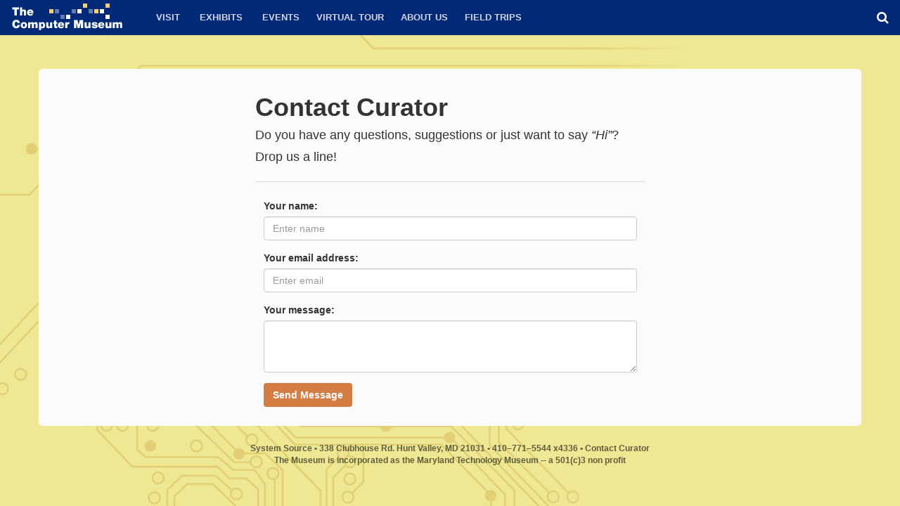

--- FILE ---
content_type: text/html; charset=utf-8
request_url: https://museum.syssrc.com/contact/?ref=http://museum.syssrc.com/
body_size: 3392
content:




<!DOCTYPE html>
<html lang="en">
<head>
  <meta charset="utf-8">
  <meta http-equiv="X-UA-Compatible" content="IE=edge">
  <meta name="viewport" content="width=device-width, initial-scale=1.0">
  <meta name="description" content="System Source Computer Museum">
  <meta name="author" content="Bob Roswell">

  <title>System Source Computer Museum</title>

  <link rel="stylesheet" href="/static/css/bootstrap.min.css">
  <link rel="stylesheet" href="/static/css/style.css">

  
  <!--[if lt IE 9]>
      <script src="https://oss.maxcdn.com/libs/html5shiv/3.7.0/html5shiv.js"></script>
      <script src="https://oss.maxcdn.com/libs/respond.js/1.3.0/respond.min.js"></script>
  <![endif]-->

  <script src="/static/js/vendors/modernizr-2.7.1.min.js"></script>
  <link href="//netdna.bootstrapcdn.com/font-awesome/4.0.3/css/font-awesome.css" rel="stylesheet">
<script src="https://ajax.googleapis.com/ajax/libs/jquery/1/jquery.js"></script>
<script src="https://malsup.github.io/jquery.cycle2.js"></script>

<style>
.cycle-caption { top: 10px }
.slider .cycle-caption { bottom: 20px; top: auto; font-size: 10px; font-weight: bold }
h3 { margin-top: 10px }

/*
    these are just the default styles used in the Cycle2 demo pages.
    you can use these styles or any others that you wish.
*/


/* set border-box so that percents can be used for width, padding, etc (personal preference) */
.cycle-slideshow, .cycle-slideshow * { -webkit-box-sizing: border-box; -moz-box-sizing: border-box; box-sizing: border-box; }


.cycle-slideshow { min-width: 200px; width:100%; height:100%;  margin: 0px auto; padding: 0; position: relative;

 }

/* slideshow images (for most of the demos, these are the actual "slides") */
.cycle-slideshow img {
    /*
    some of these styles will be set by the plugin (by default) but setting them here
    helps avoid flash-of-unstyled-content
    */
    position: absolute; top: 0; left: 0;
    width: 100%; padding: 0; display: block;
}

/* in case script does not load */
.cycle-slideshow img:first-child {
    position: static; z-index: 100;
}

/* pager */
.cycle-pager {
    text-align: center; width: 100%; z-index: 500; position: absolute; top: 10px; overflow: hidden;
}



.cycle-pager span {
    font-family: arial; font-size: 50px; width: 16px; height: 16px;
    display: inline-block; color: #ddd; cursor: pointer;
}
.cycle-pager span.cycle-pager-active { color: #D69746;}
.cycle-pager > * { cursor: pointer;}


/* caption */
.cycle-caption { position: absolute; color: white; bottom: 10px; right: 15px; z-index: 700; }


/* overlay */
.cycle-overlay {
    font-family: tahoma, arial;
    position: absolute; bottom: 0; width: 100%; z-index: 600;
    background: black; color: white; padding: 1px; opacity: .5;
}


/* prev / next links */
.cycle-pager span {
    font-family: arial; font-size: 50px; width: 16px; height: 16px;
    display: inline-block; color: #ddd; cursor: pointer;
}
.cycle-pager span.cycle-pager-active { color: #D69746;}
.cycle-pager > * { cursor: pointer;}


/* caption */
.cycle-caption { position: absolute; color: white; bottom: 10px; right: 15px; z-index: 700; }


/* overlay */
.cycle-overlay {
    font-family: tahoma, arial;
    position: absolute; bottom: 0; width: 100%; z-index: 600;
    background: black; color: white; padding: 1px; opacity: .5;
}


/* prev / next links */
.cycle-prev, .cycle-next { position: absolute; top: 0; width: 30%; opacity: 0; filter: alpha(opacity=0); z-index: 800; height: 100%; cursor: pointer; }
.cycle-prev { left: 0;  background: url(https://malsup.github.com/images/left.png) 50% 50% no-repeat;}
.cycle-next { right: 0; background: url(https://malsup.github.com/images/right.png) 50% 50% no-repeat;}
.cycle-prev:hover, .cycle-next:hover { opacity: .7; filter: alpha(opacity=70) }

.disabled { opacity: .5; filter:alpha(opacity=50); }


/* display paused text on top of paused slideshow */
.cycle-paused:after {
    content: 'Paused'; color: white; background: black; padding: 10px;
    z-index: 500; position: absolute; top: 10px; right: 10px;
    border-radius: 1px;
    opacity: .5; filter: alpha(opacity=50);
}

/*
    media queries
    some style overrides to make things more pleasant on mobile devices
*/

@media only screen and (max-width: 480px), only screen and (max-device-width: 480px) {
    .cycle-slideshow { width: 200px;}
    .cycle-overlay { padding: 0px }
    .cycle-caption { bottom: 0px; right: 0px }
}
</style>
</head>

<body>
<script src="https://malsup.github.io/jquery.cycle2.caption2.js"></script>

<!--[if lt IE 8]><p class="browsehappy">You are using an <strong>outdated</strong> browser not supported by our site. Please <a href="http://browsehappy.com/"><strong>upgrade your browser</strong></a> to improve your experience.</p><![endif]-->
<div id="fb-root"></div>
<script>(function(d, s, id) {
  var js, fjs = d.getElementsByTagName(s)[0];
    if (d.getElementById(id)) return;
      js = d.createElement(s); js.id = id;
        js.src = "//connect.facebook.net/en_US/all.js#xfbml=1";
          fjs.parentNode.insertBefore(js, fjs);
          }(document, 'script', 'facebook-jssdk'));</script>

<nav id="main-nav" class="navbar navbar-default" role="navigation">
    <!-- Brand and toggle get grouped for better mobile display -->
    <div class="navbar-header">
      <a class="navbar-brand text-hide" href="/home/">The Computer Museum by System Source</a>

      <div id="lookup-widget" >
        <form id="gallery-number" action="https://www.google.com/search" method="get">
          <input id="q" name="q" type="hidden" />
          <input id="qfront" name="qfront" type="text"  placeholder="Item # or Keyword">
        </form>
        <a href="#">
          <span class="widget-link-icon">
            <span class="fa fa-search"></span>        
          </span>
        </a>
      </div>

      <button type="button" class="navbar-toggle" data-toggle="collapse" data-target="#navbar-ex1-collapse">
        <span class="fa fa-bars"></span>
        <span class="toggle-end"></span>
      </button>
    </div>

    <!-- Collect the nav links, forms, and other content for toggling -->
    <div id="navbar-ex1-collapse" class="collapse navbar-collapse">
      <ul class="nav navbar-nav">
        
            <li ><a href="/category/visit/">Visit</a></li>
        
            <li ><a href="/category/exhibits/">Exhibits</a></li>
        

        <li class="dropdown">
          <a href="#" class="dropdown-toggle" data-toggle="dropdown">More...</a>
          <ul class="dropdown-menu">
            
                <li ><a href="/category/events/">Events</a></li>
            
                <li ><a href="/category/virtualtour/">Virtual Tour</a></li>
            
                <li ><a href="/category/about-us/">About Us</a></li>
            
                <li ><a href="/category/field-trips/">Field Trips</a></li>
            
          </ul>
        </li>
      </ul>
    </div>
  </nav>
  <div class="container site-content">
    

<div class="row contact-form">
    <div class="col-sm-6 col-sm-offset-3">
        <h1>Contact Curator</h1>
        <p>Do you have any questions, suggestions or just want to say <em>&#8220;Hi&#8221;</em>?</p>
        <p>Drop us a line!</p>

        <form role="form" action="/contact/" id="contact_form" method="post"><input type="hidden" name="csrfmiddlewaretoken" value="SjTBYhVRDUfPyM5tlKWMmQXQ0QMjyTMczfkFpjMk95BW8c9jLEOSSirK80YbmAiL">
        	<input type="hidden" value="http://museum.syssrc.com/" name="referrer" />
            <div class="form-group">
                <label for="id_name">Your name:</label>
                <input type="text" class="form-control" id="id_name" name="name" placeholder="Enter name">
                
            </div>
            <div class="form-group">
                <label for="id_email">Your email address:</label>
                <input type="email" class="form-control" id="id_email" name="email" placeholder="Enter email">
                
            </div>
            <div class="form-group">
                <label for="id_body">Your message:</label> 
                <textarea class="form-control" id="id_body" name="body" rows="3"></textarea>
                
            </div>
            <button type="submit" class="btn btn-contact">Send Message</button>
        </form>
    </div>
</div>

  </div>

  <footer class="site-footer">
    <p><a href="http://syssrc.com">System Source</a> &bull; 338 Clubhouse Rd. Hunt Valley, MD 21031 &bull; <a href="tel://410-771-5544 ">410&ndash;771&ndash;5544 x4336</a> &bull; <a href="/contact/?ref=http://museum.syssrc.com/contact/?ref=http://museum.syssrc.com/">Contact Curator</a> <br>   The Museum is incorporated as the Maryland Technology Museum --  a 501(c)3 non profit</p>
  </footer>

  <script src="/static/js/vendors/jquery-1.11.0.min.js"></script>
  <script src="/static/js/vendors/bootstrap.min.js"></script>
  <script src="/static/js/computer-museum.js"></script>

  <script>
    (function(i,s,o,g,r,a,m){i['GoogleAnalyticsObject']=r;i[r]=i[r]||function(){
      (i[r].q=i[r].q||[]).push(arguments)},i[r].l=1*new Date();a=s.createElement(o),
      m=s.getElementsByTagName(o)[0];a.async=1;a.src=g;m.parentNode.insertBefore(a,m)
    })(window,document,'script','//www.google-analytics.com/analytics.js','ga');
    ga('create', 'UA-46468960-1', 'syssrc.com');
    ga('send', 'pageview');
  </script>

  
</body>
</html>


--- FILE ---
content_type: text/css
request_url: https://museum.syssrc.com/static/css/style.css
body_size: 2808
content:
/* =======================================================
** Layout
======================================================= */
body {
  background: #eee793 url("/static/img/site-background.png") no-repeat;
  font-family: 'Helvetica Neue', sans-serif;
  -webkit-font-smoothing: antialiased;
  -moz-osx-font-smoothing: grayscale;
}

.container {
  padding: 30px 15px 15px;
  border-radius: 6px;
}

.site-content {
  background: #FBFBFB;
}

/* =======================================================
** Helpers
======================================================= */
p:last-child {
  margin-bottom: 0;
}

.cf:before, .site-pagination:before, .artifact-media-links:before, .artifacts-list:before,
.cf:after,
.site-pagination:after,
.artifact-media-links:after,
.artifacts-list:after {
  display: table;
  content: " ";
}

.cf:after, .site-pagination:after, .artifact-media-links:after, .artifacts-list:after {
  clear: both;
}

.browsehappy {
  margin: 0;
  padding: 1em;
  background: #ebebeb;
  text-align: center;
  color: #101010;
}

/* =======================================================
** Nav
======================================================= */
#main-nav {
  background: #002977;
  border-radius: 0;
  border: none;
  margin-bottom: 0;
}
#main-nav .navbar-header {
  height: 50px;
}
#main-nav .navbar-brand {
  display: block;
  margin: 0;
  padding: 0;
  width: 200px;
  height: 50px;
  background-image: url("/static/img/computer-museum-logo-x1.jpg");
}
#main-nav .navbar-collapse {
  box-shadow: none;
  border: none;
  margin: 0;
  padding: 0;
}
#main-nav .navbar-nav {
  margin: 0;
}
#main-nav .navbar-nav li {
  display: block;
  float: none;
}
#main-nav .navbar-nav a {
  color: #D4D4E6;
  font-size: 13px;
  line-height: 50px;
  font-weight: bold;
  text-transform: uppercase;
  padding: 0 12px;
}
#main-nav .navbar-nav a:hover {
  color: #FFF;
  background: #004;
}
#main-nav .navbar-nav .dropdown {
  display: none;
}
#main-nav .navbar-nav .dropdown.is-active {
  display: block;
}
#main-nav .dropdown-menu {
  border: none;
  border-radius: 0;
  box-shadow: none;
}
#main-nav li.active a,
#main-nav .dropdown-menu,
#main-nav .dropdown.open a {
  background: #08084B;
}
#main-nav .navbar-toggle {
  float: right;
  position: relative;
  overflow: visible;
  width: 50px;
  height: 50px;
  margin: 0;
  padding: 0;
  border: 0;
  border-radius: 0;
  color: #FBFBFB;
  background-color: #004;
  font-size: 24px;
  line-height: 50px;
}
#main-nav .navbar-toggle:hover, #main-nav .navbar-toggle:focus {
  background: #004;
  outline: none;
}
#main-nav .navbar-toggle .toggle-end {
  display: block;
  position: absolute;
  width: 0;
  height: 0;
  bottom: -10px;
  z-index: 999;
  border-style: solid;
  border-width: 10px 25px 0 25px;
  border-color: #004 transparent transparent transparent;
}

/* =======================================================
** Lookup widget
======================================================= */
#lookup-widget {
  position: absolute;
  top: 0;
  right: 0;
  z-index: 6000;
  float: right;
  width: 50px;
  height: 50px;
  margin: 0 50px 0 0;
  padding: 0;
  border: 0;
  background: #002977;
}
#lookup-widget form {
  display: none;
  float: left;
  width: 150px;
  height: 50px;
  margin: 0;
  padding: 10px 0;
}
#lookup-widget input {
  font-size: 14px;
  line-height: 30px;
  text-align: center;
  display: block;
  width: 95%;
  height: 30px;
  margin: 0 0 0 5%;
  padding: 0;
  border-radius: 3px;
  color: #303030;
  border: 0;
}
#lookup-widget:focus,
#lookup-widget input:focus {
  outline: none;
}
#lookup-widget ::-webkit-input-placeholder {
  text-align: center;
}
#lookup-widget a {
  display: block;
  float: left;
  width: 50px;
  height: 50px;
  color: white;
  text-align: center;
  font-size: 18px;
  line-height: 50px;
  font-weight: bold;
  text-transform: uppercase;
}
#lookup-widget a:hover {
  text-decoration: none;
}
#lookup-widget .widget-end {
  display: block;
  position: absolute;
  width: 0;
  height: 0;
  bottom: -10px;
  z-index: -1;
  border-style: solid;
  border-width: 10px 25px 0 25px;
  border-color: #002977 transparent transparent transparent;
}
#lookup-widget .widget-link-text, #lookup-widget .widget-link-icon {
  position: relative;
  z-index: 1;
}
#lookup-widget .widget-link-text {
  display: none;
}
#lookup-widget .widget-link-icon {
  font-size: 24px;
  line-height: 50px;
}
#lookup-widget.is-active {
  width: 200px;
  background: #08084B;
}
#lookup-widget.is-active form {
  display: block;
}
#lookup-widget.is-active .widget-end {
  border-top-color: #08084B;
}
#lookup-widget:hover {
  background: #08084B;
}
#lookup-widget:hover .widget-end {
  border-top-color: #08084B;
}

/* =======================================================
** Pagination
======================================================= */
.site-pagination {
  margin: 6px -15px 24px;
  padding: 0 6px;
  border-bottom: 3px solid #404040;
  text-align: center;
  position: relative;
}
.site-pagination .page-current,
.site-pagination .page-category {
  display: block;
  margin: 6px 0;
  font-size: 18px;
  line-height: 24px;
  font-weight: bold;
}
.site-pagination .page-counter {
  display: block;
  position: relative;
  margin: 0 12px;
  padding: 6px 0;
  color: #606060;
  line-height: 24px;
  font-weight: bold;
  white-space: nowrap;
}
.site-pagination .page-prev,
.site-pagination .page-next {
  position: absolute;
  bottom: 4px;
  font-size: 10px;
}
.site-pagination .page-prev:hover,
.site-pagination .page-next:hover {
  color: #FBFBFB;
  background: #202020;
  text-decoration: none;
}
.site-pagination .page-prev {
  left: 2px;
}
.site-pagination .page-next {
  right: 2px;
}
.site-pagination a.disabled {
  display: none;
  color: #DADADA;
  cursor: default;
  pointer-events: none;
}

/* =======================================================
** Footer
======================================================= */
.site-footer {
  display: block;
  margin: 12px auto;
  padding: 12px 0;
  color: #5f5c3b;
  color: rgba(0, 0, 0, 0.6);
  text-align: center;
  font-size: 12px;
  font-weight: bold;
}
.site-footer a {
  text-decoration: none;
  color: inherit;
}
.site-footer a:hover {
  color: #000;
}

/* =======================================================
** Artifact detail
======================================================= */
.artifact-media img {
  display: block;
  height: auto;
  width: 90%;
  margin: 0 auto 24px;
}
.artifact-media .caption {
  text-align: center;
  font-size: 12px;
  margin: 0 0 24px;
}

.artifact-copy {
  padding: 0  0 12px;
}
.artifact-copy h1 {
  font-size: 18px;
  margin: 0 0 18px;
  padding: 0 0 6px;
  border-bottom: 1px solid #DADADA;
}
.artifact-copy dd, .artifact-copy dt, .artifact-copy p {
  font-size: 12px;
}

.artifact-media-links {
  padding: 0;
  margin: 0;
}
.artifact-media-links li {
  margin: 0;
  padding: 0;
  list-style: none;
}
.artifact-media-links li {
  float: left;
}
.artifact-media-links i {
  padding-left: .5em;
}
.artifact-media-links a {
  font-size: 12px;
  font-weight: bold;
  margin: 0 12px 12px 0;
  text-transform: uppercase;
}
.artifact-media-links a:hover {
  text-decoration: none;
}

.artifact-specs {
  padding: 0;
  margin: 0 0 18px;
}
.artifact-specs dt, .artifact-specs dd {
  line-height: 1.75em;
}
.artifact-specs dt {
  float: left;
  padding-right: .25em;
}

.artifact-description {
  margin: 0 0 18px;
}

.artifact-share {
  border-top: 1px solid #DADADA;
  padding-top: 18px;
}

/* =======================================================
** Artifacts grid view
======================================================= */
.artifacts-list {
  margin: 0;
}
.artifacts-list .artifact {
  float: left;
  position: relative;
  width: 60%;
  text-align: center;
  margin: 0 0 24px;
  border-radius: 3px;
  overflow: hidden;
}
.artifacts-list .artifact-image {
  overflow: hidden;
}
.artifacts-list .artifact-image img {
  width: 100%;
}
.artifacts-list .artifact-title {
  padding: 0 6px;
  color: #FFF;
  background: #A59C8C;
  border-top: 1px solid #9a907e;
}
.artifacts-list .artifact-title h2 {
  height: 30px;
  font-size: 12px;
  line-height: 30px;
  font-weight: bold;
  text-overflow: ellipsis;
  overflow: hidden;
  white-space: nowrap;
  margin: 0;
  padding: 0;
}
.artifacts-list .artifact a:hover {
  text-decoration: none;
}
.artifacts-list .artifact a:hover .artifact-title {
  background: #8e8370;
}

.flexbox .artifacts-list {
  display: -webkit-box;
  display: -webkit-flex;
  display: -moz-box;
  display: -ms-flexbox;
  display: flex;
  -webkit-flex-wrap: wrap;
  -ms-flex-wrap: wrap;
  flex-wrap: wrap;
  -webkit-box-pack: center;
  -webkit-justify-content: center;
  -moz-box-pack: center;
  -ms-flex-pack: center;
  justify-content: center;
}
.flexbox .artifact-title {
  display: -webkit-box;
  display: -webkit-flex;
  display: -moz-box;
  display: -ms-flexbox;
  display: flex;
  -webkit-box-align: center;
  -webkit-align-items: center;
  -moz-box-align: center;
  -ms-flex-align: center;
  align-items: center;
  -webkit-box-pack: center;
  -webkit-justify-content: center;
  -moz-box-pack: center;
  -ms-flex-pack: center;
  justify-content: center;
}

/* =======================================================
** Site Intro
======================================================= */
.site-intro img {
  display: block;
  width: 100%;
  height: auto;
  margin: 0 auto;
}
.site-intro h1 {
  font-weight: bold;
  font-size: 21px;
  line-height: 24px;
  padding-bottom: 6px;
  margin-bottom: 12px;
  border-bottom: 3px solid #DADADA;
}
.site-intro p {
  font-size: 15px;
  line-height: 1.125em;
  margin-bottom: 12px;
  color: #404040;
}
.site-intro p:last-child {
  margin-bottom: none;
}
.site-intro a.btn {
  margin: 0 12px 6px 0;
  float: left;
  display: block;
}

/* =======================================================
** Contact Form
======================================================= */
.contact-form h1 {
  font-weight: bold;
}
.contact-form p {
  font-size: 18px;
  line-height: 21px;
}
.contact-form form {
  margin: 24px 0 12px;
  padding: 24px 12px 0;
  border-top: 1px solid #DADADA;
}

/* =======================================================
** 404
======================================================= */
.artifact-not-found {
  padding: 48px;
  text-align: center;
}
.artifact-not-found h1 {
  font-size: 48px;
  font-weight: bold;
}

.icon-404 .fa {
  font-size: 96px;
  color: #DADADA;
}

/* =======================================================
** Buttons
======================================================= */
.btn {
  font-weight: bold;
}

.btn.btn-museum {
  color: #FFF;
  background-color: #D4A143; 
}
.btn.btn-museum:hover {
  background-color: #ba872a;
}

.btn.btn-contact {
  color: #FFF;
  background-color: #D47D43;
}
.btn.btn-contact:hover {
  background-color: #ba642a;
}

.btn.btn-navigation {
  color: #FBFBFB;
  background: #00549C;
}
.btn.btn-navigation:hover {
  background-color: #003969;
}

.btn.btn-action {
  color: #303030;
  background: #DADADA;
}
.btn.btn-action:hover {
  color: #000000;
  background-color: #E0E0E0;
}

/* =======================================================
** Responsive 
======================================================= */
@media (min-width: 380px) {
  .artifacts-list {
    margin: 0 -12px;
  }
  .artifacts-list .artifact {
    width: 156px;
    margin: 0 12px 12px;
  }
}
@media (min-width: 768px) {
  .container {
    padding: 15px;
  }

  #main-nav {
    margin-bottom: 48px;
  }
  #main-nav .navbar-collapse {
    margin: 0 110px 0 210px;
  }
  #main-nav .navbar-nav {
    width: 100%;
    white-space: nowrap;
  }
  #main-nav .navbar-nav li {
    display: inline-block;
  }
  #main-nav .navbar-nav .dropdown {
    display: none;
  }
  #main-nav .navbar-nav .dropdown li {
    display: block;
  }
  #main-nav .navbar-nav .dropdown.is-active {
    display: inline-block;
  }

  #lookup-widget {
    position: absolute;
    z-index: 6000;
    margin: 0;
  }
  #lookup-widget .widget-end {
    display: none;
  }
  #lookup-widget .widget-link-text {
    display: inline;
  }
  #lookup-widget .widget-link-icon {
    font-size: inherit;
  }

  .site-pagination {
    margin: 6px 0 24px;
  }
  .site-pagination .page-current,
  .site-pagination .page-category {
    display: block;
    margin: 9px 0;
    font-size: 24px;
    line-height: 30px;
    font-weight: bold;
  }
  .site-pagination .page-prev,
  .site-pagination .page-next {
    bottom: 6px;
    font-size: 14px;
  }
  .site-pagination .page-prev {
    left: 6px;
  }
  .site-pagination .page-next {
    right: 6px;
  }

  .artifacts-list .artifact {
    margin-bottom: 24px;
  }
}
@media (min-width: 992px) {
  .artifact-media .caption {
    font-size: 13px;
  }

  .artifact-copy {
    padding: 0  0 18px;
  }
  .artifact-copy h1 {
    font-size: 24px;
    margin: 0 0 18px;
    padding: 0 0 6px;
    border-bottom: 1px solid #DADADA;
  }
  .artifact-copy dd, .artifact-copy dt, .artifact-copy p {
    font-size: 14px;
  }

  .site-intro h1 {
    font-size: 30px;
    line-height: 36px;
    margin-bottom: 24px;
  }
  .site-intro p {
    font-size: 18px;
    margin-bottom: 24px;
  }
}
@media (min-width: 1200px) {
  .artifact-copy {
    padding: 0 12px 24px 0;
  }
  .artifact-copy h1 {
    font-size: 36px;
    margin: 0 0 18px;
    padding: 0 0 6px;
    border-bottom: 1px solid #DADADA;
  }
  .artifact-copy dd, .artifact-copy dt, .artifact-copy p {
    font-size: 15px;
  }

  .site-intro h1 {
    font-size: 36px;
    line-height: 42px;
    margin-bottom: 24px;
  }
  .site-intro p {
    font-size: 21px;
    margin-bottom: 24px;
  }
}
@media (min-width: 1560px) {
  .container {
    width: 90%;
    width: 1440px;
  }

  .artifact-copy dd, .artifact-copy dt, .artifact-copy p {
    font-size: 16px;
  }

  .artifacts-list .artifact {
    margin: 0 12px 24px;
  }
  .artifacts-list .artifact-title {
    height: 36px;
    padding: 3px 6px;
  }
  .artifacts-list .artifact-title h2 {
    font-size: 12px;
    margin: 0;
    padding: 0;
  }
}
@media (min-width: 1920px) {
  .container {
    width: 90%;
    width: 1800px;
  }
}
@media only screen and (-webkit-min-device-pixel-ratio: 2), only screen and (min--moz-device-pixel-ratio: 2), only screen and (-o-min-device-pixel-ratio: 2 / 1), only screen and (min-device-pixel-ratio: 2), only screen and (min-resolution: 192dpx), only screen and (min-resolution: 2dppx) {
  #main-nav .navbar-brand {
    background-size: 200px 50px;
    background-image: url("/static/img/computer-museum-logo-x2.jpg");
  }
}


--- FILE ---
content_type: text/javascript
request_url: https://museum.syssrc.com/static/js/computer-museum.js
body_size: 1496
content:
/*! Main
 *
 *
 */
"use strict";

$(function() {
    // Toggle widget visibility on click
    function wClick(e) {
        e.preventDefault(), $widget.toggleClass("is-active");
    }
    function googleSearch(form) {
        var rootDomain = window.location.host;
        form.q.value = "site:" + rootDomain + " " + form.qfront.value;
    }
    // Change URL on widget submit
    function wSubmit() {
        var isGalNumber = /^(#|)\d+$/g, inputValue = $wForm.children("#qfront").val(), artifactNumber = inputValue.match(/\d+/g);
        // If value is a Gallery number find it, else do Google search.
        return isGalNumber.test(inputValue) ? (window.location = "/artifact/" + artifactNumber, 
        !1) : (googleSearch(this), !0);
    }
    // Calculate new width
    function realWidth(obj, appendTo) {
        var clone = obj.clone();
        clone.css({
            visibility: "hidden",
            display: "inline-block"
        }), $(appendTo).append(clone);
        var width = clone.outerWidth();
        return clone.remove(), width;
    }
    // Get next item to be Bumped up
    function nextItem() {
        return $dropdownMenu.children("li").first();
    }
    // Bump element down
    function bumpDown() {
        $navDropdown.prev().prependTo($dropdownMenu);
    }
    // Bump element(s) up
    function bumpUp(elem) {
        elem.each(function() {
            $(this).insertBefore($navDropdown);
        });
    }
    // Manage bumps
    function doBump() {
        var screenWidth = $mainNav.outerWidth(), containerWidth = $navList.outerWidth(), nextWidth = realWidth(nextItem(), $navList), contentWidth = 0, buffer = 150;
        // Find real content width
        $navList.children("li").not(".dropdown").each(function() {
            contentWidth += $(this).outerWidth();
        }), // For large viewports bump elements as needed
        screenWidth >= breakpoint ? containerWidth > contentWidth + nextWidth + buffer ? bumpUp(nextItem()) : contentWidth + buffer >= containerWidth && $navList.children("li").not(".dropdown").length >= 3 && bumpDown() : bumpUp($dropdownMenu.children("li")), 
        // Show dropdown menu when it has items
        $dropdownMenu.children("li").length > 0 ? $navDropdown.removeClass("is-active").addClass("is-active") : $navDropdown.removeClass("is-active");
    }
    function sizeImg() {
        var $screen = $(window), screenWidth = $screen.width(), screenHeight = $screen.height(), wrapperWidth = $artMedia.width(), calcImgHeight = ($artMedia.height(), 
        .8 * screenHeight), calcImgWidth = calcImgHeight * artImgRatio;
        screenWidth > breakpoint && wrapperWidth > calcImgWidth ? // Add dimensions if pass requirements
        $artImg.width(calcImgWidth).height(calcImgHeight) : // Remove styles if variables don't meet requirements
        $artImg.removeAttr("style");
    }
    var artImgRatio, breakpoint = 768, $widget = $("#lookup-widget"), $wForm = $widget.children("form"), $mainNav = $("#main-nav"), $navList = $mainNav.find(".nav"), $navDropdown = $navList.children(".dropdown"), $dropdownMenu = $navDropdown.children(".dropdown-menu"), $artDetail = $(".artifact-details"), $artMedia = $artDetail.find(".artifact-media"), $artImg = $artMedia.find("img");
    $("<img/>").attr("src", $artImg.attr("src")).load(function() {
        // Get real width and height
        var imgRealWidth = this.width, // Note: $(this).width() will not
        imgRealHeight = this.height;
        // work for in memory images.
        // Set Image Ratio
        artImgRatio = imgRealWidth / imgRealHeight;
    }), /* Call Functions
    =============================================================== */
    // Bump Navigation Items and size images
    $(window).on({
        load: function() {
            sizeImg(), doBump();
        },
        resize: function() {
            sizeImg(), doBump();
        }
    }), // Bump Navigation Items
    $dropdownMenu.children("li").each(function() {
        doBump();
    }), // Watch for Search Widget events
    $widget.on("click", "a", wClick).on("submit", "form", wSubmit);
});

--- FILE ---
content_type: text/plain
request_url: https://www.google-analytics.com/j/collect?v=1&_v=j102&a=2018416183&t=pageview&_s=1&dl=https%3A%2F%2Fmuseum.syssrc.com%2Fcontact%2F%3Fref%3Dhttp%3A%2F%2Fmuseum.syssrc.com%2F&ul=en-us%40posix&dt=System%20Source%20Computer%20Museum&sr=1280x720&vp=1280x720&_u=IEBAAAABAAAAACAAI~&jid=1683963003&gjid=115448630&cid=1288919653.1768602471&tid=UA-46468960-1&_gid=680657667.1768602471&_r=1&_slc=1&z=1513232855
body_size: -451
content:
2,cG-Z9BYKTN4CN